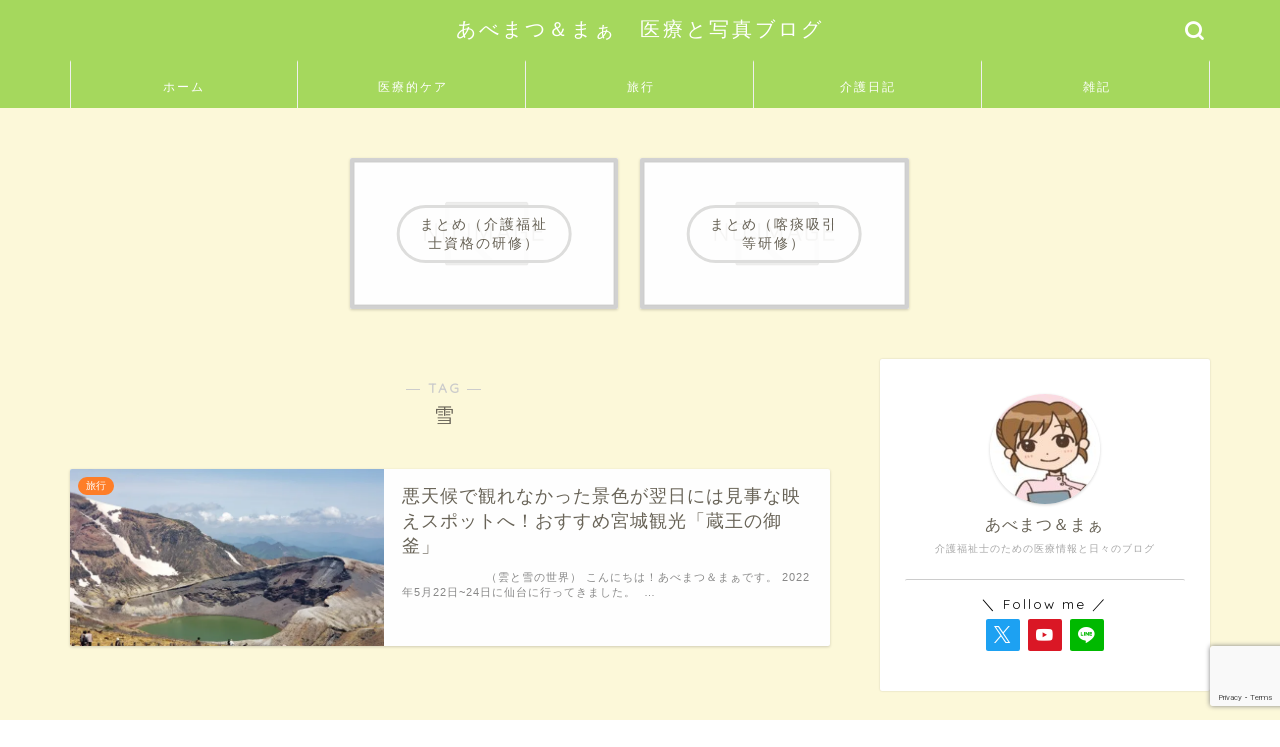

--- FILE ---
content_type: text/html; charset=utf-8
request_url: https://www.google.com/recaptcha/api2/anchor?ar=1&k=6LexAn4pAAAAABvTEoTfl1HxFjXX01QIqsqbYHMx&co=aHR0cHM6Ly9hYmVtYXRzdW1hLmNvbTo0NDM.&hl=en&v=PoyoqOPhxBO7pBk68S4YbpHZ&size=invisible&anchor-ms=20000&execute-ms=30000&cb=xa5y5hu6aeyt
body_size: 48804
content:
<!DOCTYPE HTML><html dir="ltr" lang="en"><head><meta http-equiv="Content-Type" content="text/html; charset=UTF-8">
<meta http-equiv="X-UA-Compatible" content="IE=edge">
<title>reCAPTCHA</title>
<style type="text/css">
/* cyrillic-ext */
@font-face {
  font-family: 'Roboto';
  font-style: normal;
  font-weight: 400;
  font-stretch: 100%;
  src: url(//fonts.gstatic.com/s/roboto/v48/KFO7CnqEu92Fr1ME7kSn66aGLdTylUAMa3GUBHMdazTgWw.woff2) format('woff2');
  unicode-range: U+0460-052F, U+1C80-1C8A, U+20B4, U+2DE0-2DFF, U+A640-A69F, U+FE2E-FE2F;
}
/* cyrillic */
@font-face {
  font-family: 'Roboto';
  font-style: normal;
  font-weight: 400;
  font-stretch: 100%;
  src: url(//fonts.gstatic.com/s/roboto/v48/KFO7CnqEu92Fr1ME7kSn66aGLdTylUAMa3iUBHMdazTgWw.woff2) format('woff2');
  unicode-range: U+0301, U+0400-045F, U+0490-0491, U+04B0-04B1, U+2116;
}
/* greek-ext */
@font-face {
  font-family: 'Roboto';
  font-style: normal;
  font-weight: 400;
  font-stretch: 100%;
  src: url(//fonts.gstatic.com/s/roboto/v48/KFO7CnqEu92Fr1ME7kSn66aGLdTylUAMa3CUBHMdazTgWw.woff2) format('woff2');
  unicode-range: U+1F00-1FFF;
}
/* greek */
@font-face {
  font-family: 'Roboto';
  font-style: normal;
  font-weight: 400;
  font-stretch: 100%;
  src: url(//fonts.gstatic.com/s/roboto/v48/KFO7CnqEu92Fr1ME7kSn66aGLdTylUAMa3-UBHMdazTgWw.woff2) format('woff2');
  unicode-range: U+0370-0377, U+037A-037F, U+0384-038A, U+038C, U+038E-03A1, U+03A3-03FF;
}
/* math */
@font-face {
  font-family: 'Roboto';
  font-style: normal;
  font-weight: 400;
  font-stretch: 100%;
  src: url(//fonts.gstatic.com/s/roboto/v48/KFO7CnqEu92Fr1ME7kSn66aGLdTylUAMawCUBHMdazTgWw.woff2) format('woff2');
  unicode-range: U+0302-0303, U+0305, U+0307-0308, U+0310, U+0312, U+0315, U+031A, U+0326-0327, U+032C, U+032F-0330, U+0332-0333, U+0338, U+033A, U+0346, U+034D, U+0391-03A1, U+03A3-03A9, U+03B1-03C9, U+03D1, U+03D5-03D6, U+03F0-03F1, U+03F4-03F5, U+2016-2017, U+2034-2038, U+203C, U+2040, U+2043, U+2047, U+2050, U+2057, U+205F, U+2070-2071, U+2074-208E, U+2090-209C, U+20D0-20DC, U+20E1, U+20E5-20EF, U+2100-2112, U+2114-2115, U+2117-2121, U+2123-214F, U+2190, U+2192, U+2194-21AE, U+21B0-21E5, U+21F1-21F2, U+21F4-2211, U+2213-2214, U+2216-22FF, U+2308-230B, U+2310, U+2319, U+231C-2321, U+2336-237A, U+237C, U+2395, U+239B-23B7, U+23D0, U+23DC-23E1, U+2474-2475, U+25AF, U+25B3, U+25B7, U+25BD, U+25C1, U+25CA, U+25CC, U+25FB, U+266D-266F, U+27C0-27FF, U+2900-2AFF, U+2B0E-2B11, U+2B30-2B4C, U+2BFE, U+3030, U+FF5B, U+FF5D, U+1D400-1D7FF, U+1EE00-1EEFF;
}
/* symbols */
@font-face {
  font-family: 'Roboto';
  font-style: normal;
  font-weight: 400;
  font-stretch: 100%;
  src: url(//fonts.gstatic.com/s/roboto/v48/KFO7CnqEu92Fr1ME7kSn66aGLdTylUAMaxKUBHMdazTgWw.woff2) format('woff2');
  unicode-range: U+0001-000C, U+000E-001F, U+007F-009F, U+20DD-20E0, U+20E2-20E4, U+2150-218F, U+2190, U+2192, U+2194-2199, U+21AF, U+21E6-21F0, U+21F3, U+2218-2219, U+2299, U+22C4-22C6, U+2300-243F, U+2440-244A, U+2460-24FF, U+25A0-27BF, U+2800-28FF, U+2921-2922, U+2981, U+29BF, U+29EB, U+2B00-2BFF, U+4DC0-4DFF, U+FFF9-FFFB, U+10140-1018E, U+10190-1019C, U+101A0, U+101D0-101FD, U+102E0-102FB, U+10E60-10E7E, U+1D2C0-1D2D3, U+1D2E0-1D37F, U+1F000-1F0FF, U+1F100-1F1AD, U+1F1E6-1F1FF, U+1F30D-1F30F, U+1F315, U+1F31C, U+1F31E, U+1F320-1F32C, U+1F336, U+1F378, U+1F37D, U+1F382, U+1F393-1F39F, U+1F3A7-1F3A8, U+1F3AC-1F3AF, U+1F3C2, U+1F3C4-1F3C6, U+1F3CA-1F3CE, U+1F3D4-1F3E0, U+1F3ED, U+1F3F1-1F3F3, U+1F3F5-1F3F7, U+1F408, U+1F415, U+1F41F, U+1F426, U+1F43F, U+1F441-1F442, U+1F444, U+1F446-1F449, U+1F44C-1F44E, U+1F453, U+1F46A, U+1F47D, U+1F4A3, U+1F4B0, U+1F4B3, U+1F4B9, U+1F4BB, U+1F4BF, U+1F4C8-1F4CB, U+1F4D6, U+1F4DA, U+1F4DF, U+1F4E3-1F4E6, U+1F4EA-1F4ED, U+1F4F7, U+1F4F9-1F4FB, U+1F4FD-1F4FE, U+1F503, U+1F507-1F50B, U+1F50D, U+1F512-1F513, U+1F53E-1F54A, U+1F54F-1F5FA, U+1F610, U+1F650-1F67F, U+1F687, U+1F68D, U+1F691, U+1F694, U+1F698, U+1F6AD, U+1F6B2, U+1F6B9-1F6BA, U+1F6BC, U+1F6C6-1F6CF, U+1F6D3-1F6D7, U+1F6E0-1F6EA, U+1F6F0-1F6F3, U+1F6F7-1F6FC, U+1F700-1F7FF, U+1F800-1F80B, U+1F810-1F847, U+1F850-1F859, U+1F860-1F887, U+1F890-1F8AD, U+1F8B0-1F8BB, U+1F8C0-1F8C1, U+1F900-1F90B, U+1F93B, U+1F946, U+1F984, U+1F996, U+1F9E9, U+1FA00-1FA6F, U+1FA70-1FA7C, U+1FA80-1FA89, U+1FA8F-1FAC6, U+1FACE-1FADC, U+1FADF-1FAE9, U+1FAF0-1FAF8, U+1FB00-1FBFF;
}
/* vietnamese */
@font-face {
  font-family: 'Roboto';
  font-style: normal;
  font-weight: 400;
  font-stretch: 100%;
  src: url(//fonts.gstatic.com/s/roboto/v48/KFO7CnqEu92Fr1ME7kSn66aGLdTylUAMa3OUBHMdazTgWw.woff2) format('woff2');
  unicode-range: U+0102-0103, U+0110-0111, U+0128-0129, U+0168-0169, U+01A0-01A1, U+01AF-01B0, U+0300-0301, U+0303-0304, U+0308-0309, U+0323, U+0329, U+1EA0-1EF9, U+20AB;
}
/* latin-ext */
@font-face {
  font-family: 'Roboto';
  font-style: normal;
  font-weight: 400;
  font-stretch: 100%;
  src: url(//fonts.gstatic.com/s/roboto/v48/KFO7CnqEu92Fr1ME7kSn66aGLdTylUAMa3KUBHMdazTgWw.woff2) format('woff2');
  unicode-range: U+0100-02BA, U+02BD-02C5, U+02C7-02CC, U+02CE-02D7, U+02DD-02FF, U+0304, U+0308, U+0329, U+1D00-1DBF, U+1E00-1E9F, U+1EF2-1EFF, U+2020, U+20A0-20AB, U+20AD-20C0, U+2113, U+2C60-2C7F, U+A720-A7FF;
}
/* latin */
@font-face {
  font-family: 'Roboto';
  font-style: normal;
  font-weight: 400;
  font-stretch: 100%;
  src: url(//fonts.gstatic.com/s/roboto/v48/KFO7CnqEu92Fr1ME7kSn66aGLdTylUAMa3yUBHMdazQ.woff2) format('woff2');
  unicode-range: U+0000-00FF, U+0131, U+0152-0153, U+02BB-02BC, U+02C6, U+02DA, U+02DC, U+0304, U+0308, U+0329, U+2000-206F, U+20AC, U+2122, U+2191, U+2193, U+2212, U+2215, U+FEFF, U+FFFD;
}
/* cyrillic-ext */
@font-face {
  font-family: 'Roboto';
  font-style: normal;
  font-weight: 500;
  font-stretch: 100%;
  src: url(//fonts.gstatic.com/s/roboto/v48/KFO7CnqEu92Fr1ME7kSn66aGLdTylUAMa3GUBHMdazTgWw.woff2) format('woff2');
  unicode-range: U+0460-052F, U+1C80-1C8A, U+20B4, U+2DE0-2DFF, U+A640-A69F, U+FE2E-FE2F;
}
/* cyrillic */
@font-face {
  font-family: 'Roboto';
  font-style: normal;
  font-weight: 500;
  font-stretch: 100%;
  src: url(//fonts.gstatic.com/s/roboto/v48/KFO7CnqEu92Fr1ME7kSn66aGLdTylUAMa3iUBHMdazTgWw.woff2) format('woff2');
  unicode-range: U+0301, U+0400-045F, U+0490-0491, U+04B0-04B1, U+2116;
}
/* greek-ext */
@font-face {
  font-family: 'Roboto';
  font-style: normal;
  font-weight: 500;
  font-stretch: 100%;
  src: url(//fonts.gstatic.com/s/roboto/v48/KFO7CnqEu92Fr1ME7kSn66aGLdTylUAMa3CUBHMdazTgWw.woff2) format('woff2');
  unicode-range: U+1F00-1FFF;
}
/* greek */
@font-face {
  font-family: 'Roboto';
  font-style: normal;
  font-weight: 500;
  font-stretch: 100%;
  src: url(//fonts.gstatic.com/s/roboto/v48/KFO7CnqEu92Fr1ME7kSn66aGLdTylUAMa3-UBHMdazTgWw.woff2) format('woff2');
  unicode-range: U+0370-0377, U+037A-037F, U+0384-038A, U+038C, U+038E-03A1, U+03A3-03FF;
}
/* math */
@font-face {
  font-family: 'Roboto';
  font-style: normal;
  font-weight: 500;
  font-stretch: 100%;
  src: url(//fonts.gstatic.com/s/roboto/v48/KFO7CnqEu92Fr1ME7kSn66aGLdTylUAMawCUBHMdazTgWw.woff2) format('woff2');
  unicode-range: U+0302-0303, U+0305, U+0307-0308, U+0310, U+0312, U+0315, U+031A, U+0326-0327, U+032C, U+032F-0330, U+0332-0333, U+0338, U+033A, U+0346, U+034D, U+0391-03A1, U+03A3-03A9, U+03B1-03C9, U+03D1, U+03D5-03D6, U+03F0-03F1, U+03F4-03F5, U+2016-2017, U+2034-2038, U+203C, U+2040, U+2043, U+2047, U+2050, U+2057, U+205F, U+2070-2071, U+2074-208E, U+2090-209C, U+20D0-20DC, U+20E1, U+20E5-20EF, U+2100-2112, U+2114-2115, U+2117-2121, U+2123-214F, U+2190, U+2192, U+2194-21AE, U+21B0-21E5, U+21F1-21F2, U+21F4-2211, U+2213-2214, U+2216-22FF, U+2308-230B, U+2310, U+2319, U+231C-2321, U+2336-237A, U+237C, U+2395, U+239B-23B7, U+23D0, U+23DC-23E1, U+2474-2475, U+25AF, U+25B3, U+25B7, U+25BD, U+25C1, U+25CA, U+25CC, U+25FB, U+266D-266F, U+27C0-27FF, U+2900-2AFF, U+2B0E-2B11, U+2B30-2B4C, U+2BFE, U+3030, U+FF5B, U+FF5D, U+1D400-1D7FF, U+1EE00-1EEFF;
}
/* symbols */
@font-face {
  font-family: 'Roboto';
  font-style: normal;
  font-weight: 500;
  font-stretch: 100%;
  src: url(//fonts.gstatic.com/s/roboto/v48/KFO7CnqEu92Fr1ME7kSn66aGLdTylUAMaxKUBHMdazTgWw.woff2) format('woff2');
  unicode-range: U+0001-000C, U+000E-001F, U+007F-009F, U+20DD-20E0, U+20E2-20E4, U+2150-218F, U+2190, U+2192, U+2194-2199, U+21AF, U+21E6-21F0, U+21F3, U+2218-2219, U+2299, U+22C4-22C6, U+2300-243F, U+2440-244A, U+2460-24FF, U+25A0-27BF, U+2800-28FF, U+2921-2922, U+2981, U+29BF, U+29EB, U+2B00-2BFF, U+4DC0-4DFF, U+FFF9-FFFB, U+10140-1018E, U+10190-1019C, U+101A0, U+101D0-101FD, U+102E0-102FB, U+10E60-10E7E, U+1D2C0-1D2D3, U+1D2E0-1D37F, U+1F000-1F0FF, U+1F100-1F1AD, U+1F1E6-1F1FF, U+1F30D-1F30F, U+1F315, U+1F31C, U+1F31E, U+1F320-1F32C, U+1F336, U+1F378, U+1F37D, U+1F382, U+1F393-1F39F, U+1F3A7-1F3A8, U+1F3AC-1F3AF, U+1F3C2, U+1F3C4-1F3C6, U+1F3CA-1F3CE, U+1F3D4-1F3E0, U+1F3ED, U+1F3F1-1F3F3, U+1F3F5-1F3F7, U+1F408, U+1F415, U+1F41F, U+1F426, U+1F43F, U+1F441-1F442, U+1F444, U+1F446-1F449, U+1F44C-1F44E, U+1F453, U+1F46A, U+1F47D, U+1F4A3, U+1F4B0, U+1F4B3, U+1F4B9, U+1F4BB, U+1F4BF, U+1F4C8-1F4CB, U+1F4D6, U+1F4DA, U+1F4DF, U+1F4E3-1F4E6, U+1F4EA-1F4ED, U+1F4F7, U+1F4F9-1F4FB, U+1F4FD-1F4FE, U+1F503, U+1F507-1F50B, U+1F50D, U+1F512-1F513, U+1F53E-1F54A, U+1F54F-1F5FA, U+1F610, U+1F650-1F67F, U+1F687, U+1F68D, U+1F691, U+1F694, U+1F698, U+1F6AD, U+1F6B2, U+1F6B9-1F6BA, U+1F6BC, U+1F6C6-1F6CF, U+1F6D3-1F6D7, U+1F6E0-1F6EA, U+1F6F0-1F6F3, U+1F6F7-1F6FC, U+1F700-1F7FF, U+1F800-1F80B, U+1F810-1F847, U+1F850-1F859, U+1F860-1F887, U+1F890-1F8AD, U+1F8B0-1F8BB, U+1F8C0-1F8C1, U+1F900-1F90B, U+1F93B, U+1F946, U+1F984, U+1F996, U+1F9E9, U+1FA00-1FA6F, U+1FA70-1FA7C, U+1FA80-1FA89, U+1FA8F-1FAC6, U+1FACE-1FADC, U+1FADF-1FAE9, U+1FAF0-1FAF8, U+1FB00-1FBFF;
}
/* vietnamese */
@font-face {
  font-family: 'Roboto';
  font-style: normal;
  font-weight: 500;
  font-stretch: 100%;
  src: url(//fonts.gstatic.com/s/roboto/v48/KFO7CnqEu92Fr1ME7kSn66aGLdTylUAMa3OUBHMdazTgWw.woff2) format('woff2');
  unicode-range: U+0102-0103, U+0110-0111, U+0128-0129, U+0168-0169, U+01A0-01A1, U+01AF-01B0, U+0300-0301, U+0303-0304, U+0308-0309, U+0323, U+0329, U+1EA0-1EF9, U+20AB;
}
/* latin-ext */
@font-face {
  font-family: 'Roboto';
  font-style: normal;
  font-weight: 500;
  font-stretch: 100%;
  src: url(//fonts.gstatic.com/s/roboto/v48/KFO7CnqEu92Fr1ME7kSn66aGLdTylUAMa3KUBHMdazTgWw.woff2) format('woff2');
  unicode-range: U+0100-02BA, U+02BD-02C5, U+02C7-02CC, U+02CE-02D7, U+02DD-02FF, U+0304, U+0308, U+0329, U+1D00-1DBF, U+1E00-1E9F, U+1EF2-1EFF, U+2020, U+20A0-20AB, U+20AD-20C0, U+2113, U+2C60-2C7F, U+A720-A7FF;
}
/* latin */
@font-face {
  font-family: 'Roboto';
  font-style: normal;
  font-weight: 500;
  font-stretch: 100%;
  src: url(//fonts.gstatic.com/s/roboto/v48/KFO7CnqEu92Fr1ME7kSn66aGLdTylUAMa3yUBHMdazQ.woff2) format('woff2');
  unicode-range: U+0000-00FF, U+0131, U+0152-0153, U+02BB-02BC, U+02C6, U+02DA, U+02DC, U+0304, U+0308, U+0329, U+2000-206F, U+20AC, U+2122, U+2191, U+2193, U+2212, U+2215, U+FEFF, U+FFFD;
}
/* cyrillic-ext */
@font-face {
  font-family: 'Roboto';
  font-style: normal;
  font-weight: 900;
  font-stretch: 100%;
  src: url(//fonts.gstatic.com/s/roboto/v48/KFO7CnqEu92Fr1ME7kSn66aGLdTylUAMa3GUBHMdazTgWw.woff2) format('woff2');
  unicode-range: U+0460-052F, U+1C80-1C8A, U+20B4, U+2DE0-2DFF, U+A640-A69F, U+FE2E-FE2F;
}
/* cyrillic */
@font-face {
  font-family: 'Roboto';
  font-style: normal;
  font-weight: 900;
  font-stretch: 100%;
  src: url(//fonts.gstatic.com/s/roboto/v48/KFO7CnqEu92Fr1ME7kSn66aGLdTylUAMa3iUBHMdazTgWw.woff2) format('woff2');
  unicode-range: U+0301, U+0400-045F, U+0490-0491, U+04B0-04B1, U+2116;
}
/* greek-ext */
@font-face {
  font-family: 'Roboto';
  font-style: normal;
  font-weight: 900;
  font-stretch: 100%;
  src: url(//fonts.gstatic.com/s/roboto/v48/KFO7CnqEu92Fr1ME7kSn66aGLdTylUAMa3CUBHMdazTgWw.woff2) format('woff2');
  unicode-range: U+1F00-1FFF;
}
/* greek */
@font-face {
  font-family: 'Roboto';
  font-style: normal;
  font-weight: 900;
  font-stretch: 100%;
  src: url(//fonts.gstatic.com/s/roboto/v48/KFO7CnqEu92Fr1ME7kSn66aGLdTylUAMa3-UBHMdazTgWw.woff2) format('woff2');
  unicode-range: U+0370-0377, U+037A-037F, U+0384-038A, U+038C, U+038E-03A1, U+03A3-03FF;
}
/* math */
@font-face {
  font-family: 'Roboto';
  font-style: normal;
  font-weight: 900;
  font-stretch: 100%;
  src: url(//fonts.gstatic.com/s/roboto/v48/KFO7CnqEu92Fr1ME7kSn66aGLdTylUAMawCUBHMdazTgWw.woff2) format('woff2');
  unicode-range: U+0302-0303, U+0305, U+0307-0308, U+0310, U+0312, U+0315, U+031A, U+0326-0327, U+032C, U+032F-0330, U+0332-0333, U+0338, U+033A, U+0346, U+034D, U+0391-03A1, U+03A3-03A9, U+03B1-03C9, U+03D1, U+03D5-03D6, U+03F0-03F1, U+03F4-03F5, U+2016-2017, U+2034-2038, U+203C, U+2040, U+2043, U+2047, U+2050, U+2057, U+205F, U+2070-2071, U+2074-208E, U+2090-209C, U+20D0-20DC, U+20E1, U+20E5-20EF, U+2100-2112, U+2114-2115, U+2117-2121, U+2123-214F, U+2190, U+2192, U+2194-21AE, U+21B0-21E5, U+21F1-21F2, U+21F4-2211, U+2213-2214, U+2216-22FF, U+2308-230B, U+2310, U+2319, U+231C-2321, U+2336-237A, U+237C, U+2395, U+239B-23B7, U+23D0, U+23DC-23E1, U+2474-2475, U+25AF, U+25B3, U+25B7, U+25BD, U+25C1, U+25CA, U+25CC, U+25FB, U+266D-266F, U+27C0-27FF, U+2900-2AFF, U+2B0E-2B11, U+2B30-2B4C, U+2BFE, U+3030, U+FF5B, U+FF5D, U+1D400-1D7FF, U+1EE00-1EEFF;
}
/* symbols */
@font-face {
  font-family: 'Roboto';
  font-style: normal;
  font-weight: 900;
  font-stretch: 100%;
  src: url(//fonts.gstatic.com/s/roboto/v48/KFO7CnqEu92Fr1ME7kSn66aGLdTylUAMaxKUBHMdazTgWw.woff2) format('woff2');
  unicode-range: U+0001-000C, U+000E-001F, U+007F-009F, U+20DD-20E0, U+20E2-20E4, U+2150-218F, U+2190, U+2192, U+2194-2199, U+21AF, U+21E6-21F0, U+21F3, U+2218-2219, U+2299, U+22C4-22C6, U+2300-243F, U+2440-244A, U+2460-24FF, U+25A0-27BF, U+2800-28FF, U+2921-2922, U+2981, U+29BF, U+29EB, U+2B00-2BFF, U+4DC0-4DFF, U+FFF9-FFFB, U+10140-1018E, U+10190-1019C, U+101A0, U+101D0-101FD, U+102E0-102FB, U+10E60-10E7E, U+1D2C0-1D2D3, U+1D2E0-1D37F, U+1F000-1F0FF, U+1F100-1F1AD, U+1F1E6-1F1FF, U+1F30D-1F30F, U+1F315, U+1F31C, U+1F31E, U+1F320-1F32C, U+1F336, U+1F378, U+1F37D, U+1F382, U+1F393-1F39F, U+1F3A7-1F3A8, U+1F3AC-1F3AF, U+1F3C2, U+1F3C4-1F3C6, U+1F3CA-1F3CE, U+1F3D4-1F3E0, U+1F3ED, U+1F3F1-1F3F3, U+1F3F5-1F3F7, U+1F408, U+1F415, U+1F41F, U+1F426, U+1F43F, U+1F441-1F442, U+1F444, U+1F446-1F449, U+1F44C-1F44E, U+1F453, U+1F46A, U+1F47D, U+1F4A3, U+1F4B0, U+1F4B3, U+1F4B9, U+1F4BB, U+1F4BF, U+1F4C8-1F4CB, U+1F4D6, U+1F4DA, U+1F4DF, U+1F4E3-1F4E6, U+1F4EA-1F4ED, U+1F4F7, U+1F4F9-1F4FB, U+1F4FD-1F4FE, U+1F503, U+1F507-1F50B, U+1F50D, U+1F512-1F513, U+1F53E-1F54A, U+1F54F-1F5FA, U+1F610, U+1F650-1F67F, U+1F687, U+1F68D, U+1F691, U+1F694, U+1F698, U+1F6AD, U+1F6B2, U+1F6B9-1F6BA, U+1F6BC, U+1F6C6-1F6CF, U+1F6D3-1F6D7, U+1F6E0-1F6EA, U+1F6F0-1F6F3, U+1F6F7-1F6FC, U+1F700-1F7FF, U+1F800-1F80B, U+1F810-1F847, U+1F850-1F859, U+1F860-1F887, U+1F890-1F8AD, U+1F8B0-1F8BB, U+1F8C0-1F8C1, U+1F900-1F90B, U+1F93B, U+1F946, U+1F984, U+1F996, U+1F9E9, U+1FA00-1FA6F, U+1FA70-1FA7C, U+1FA80-1FA89, U+1FA8F-1FAC6, U+1FACE-1FADC, U+1FADF-1FAE9, U+1FAF0-1FAF8, U+1FB00-1FBFF;
}
/* vietnamese */
@font-face {
  font-family: 'Roboto';
  font-style: normal;
  font-weight: 900;
  font-stretch: 100%;
  src: url(//fonts.gstatic.com/s/roboto/v48/KFO7CnqEu92Fr1ME7kSn66aGLdTylUAMa3OUBHMdazTgWw.woff2) format('woff2');
  unicode-range: U+0102-0103, U+0110-0111, U+0128-0129, U+0168-0169, U+01A0-01A1, U+01AF-01B0, U+0300-0301, U+0303-0304, U+0308-0309, U+0323, U+0329, U+1EA0-1EF9, U+20AB;
}
/* latin-ext */
@font-face {
  font-family: 'Roboto';
  font-style: normal;
  font-weight: 900;
  font-stretch: 100%;
  src: url(//fonts.gstatic.com/s/roboto/v48/KFO7CnqEu92Fr1ME7kSn66aGLdTylUAMa3KUBHMdazTgWw.woff2) format('woff2');
  unicode-range: U+0100-02BA, U+02BD-02C5, U+02C7-02CC, U+02CE-02D7, U+02DD-02FF, U+0304, U+0308, U+0329, U+1D00-1DBF, U+1E00-1E9F, U+1EF2-1EFF, U+2020, U+20A0-20AB, U+20AD-20C0, U+2113, U+2C60-2C7F, U+A720-A7FF;
}
/* latin */
@font-face {
  font-family: 'Roboto';
  font-style: normal;
  font-weight: 900;
  font-stretch: 100%;
  src: url(//fonts.gstatic.com/s/roboto/v48/KFO7CnqEu92Fr1ME7kSn66aGLdTylUAMa3yUBHMdazQ.woff2) format('woff2');
  unicode-range: U+0000-00FF, U+0131, U+0152-0153, U+02BB-02BC, U+02C6, U+02DA, U+02DC, U+0304, U+0308, U+0329, U+2000-206F, U+20AC, U+2122, U+2191, U+2193, U+2212, U+2215, U+FEFF, U+FFFD;
}

</style>
<link rel="stylesheet" type="text/css" href="https://www.gstatic.com/recaptcha/releases/PoyoqOPhxBO7pBk68S4YbpHZ/styles__ltr.css">
<script nonce="zDthycK5kzKZwpyIha4kQw" type="text/javascript">window['__recaptcha_api'] = 'https://www.google.com/recaptcha/api2/';</script>
<script type="text/javascript" src="https://www.gstatic.com/recaptcha/releases/PoyoqOPhxBO7pBk68S4YbpHZ/recaptcha__en.js" nonce="zDthycK5kzKZwpyIha4kQw">
      
    </script></head>
<body><div id="rc-anchor-alert" class="rc-anchor-alert"></div>
<input type="hidden" id="recaptcha-token" value="[base64]">
<script type="text/javascript" nonce="zDthycK5kzKZwpyIha4kQw">
      recaptcha.anchor.Main.init("[\x22ainput\x22,[\x22bgdata\x22,\x22\x22,\[base64]/[base64]/[base64]/KE4oMTI0LHYsdi5HKSxMWihsLHYpKTpOKDEyNCx2LGwpLFYpLHYpLFQpKSxGKDE3MSx2KX0scjc9ZnVuY3Rpb24obCl7cmV0dXJuIGx9LEM9ZnVuY3Rpb24obCxWLHYpe04odixsLFYpLFZbYWtdPTI3OTZ9LG49ZnVuY3Rpb24obCxWKXtWLlg9KChWLlg/[base64]/[base64]/[base64]/[base64]/[base64]/[base64]/[base64]/[base64]/[base64]/[base64]/[base64]\\u003d\x22,\[base64]\\u003d\x22,\x22w6HCkmvDgMOpe8K5wqVxwo/Dn8KfwrMNwp/Cn8KZw4JAw5hnwojDiMOQw6TCtyLDlzPCr8OmfQbCuMKdBMOMwq/ColjDh8Ksw5JdVMKYw7EZN8O9a8KrwrcWM8KAw4rDhcOuVA7Ctm/[base64]/Du1jDmko4DBPDjMOIwp9Lw4BcwpLCuGnCucOsYcOSwq4YJsOnDMKNw4TDpWECAMODQ0nCjhHDpTkOXMOiw5bDiH8iUcKOwr9AF8OmXBjCncKqIsKnbMOeCyjCq8OpC8OsPEcQaFvDnMKML8KQwpNpA1F4w5UNa8KNw7/DpcONJsKdwqZRU0/DokXCo0tdEMKeMcOdw7bDvjvDpsKCEcOACHPCrcODCUgueDDCphXCisOgw47DqTbDl31xw4x6dwg9AlN4acK7wqDDgA/Cgh3DpMOGw6c8wrpvwp4jdcK7YcOLw59/DQA5fF7Dn24FbsOuwrZDwr/Cl8ONSsKdwrXCmcORwoPCqMO1PsKJwpdQTMOJwonCnsOwwrDDiMO3w6s2KcKQbsOEw4fDm8KPw5ljwrjDgMO7ZxQ8EyNiw7Z/[base64]/Q8O2wqtlQsKxw7nDjnZWwokgwpZjwo4GwoHCtE/Cv8KqHgvChVHDq8ORJkTCvMK+XB3CusOiQ2oWw5/CllDDocOedsK2Xx/CmsKzw7/DvsKjwqjDpFQ+c2ZSfsKGCFlzwoF9csOhwp1/J1R1w5vCqTkPOTBHw4jDnsO/[base64]/DklPCpcK3NyseClPDscKHLMOCWThROUAnD1XDpcO7IFE3EVorwq7DjRnDosK2w4pYw7rCkW4Cwp8owpFKW3jDh8OwDsOpwpLCoMKuXMOMcsOSFztoDx1/LDJ6w6HCkFDCunAWEhHDkcKyOWTDncKhfkzDkiQHF8K9fj3DscK/wrrDnWk5QsK5ZsOAwqgTwobCgMO7ezMtwpbCt8OHwoMWRzbCuMK/w5Zow6XCoMKMO8OJDGBgwpDCjcOkw5lIwobCs37DsykjKsKFwqs5MkwEDcKmB8KNwrHDv8Kvw5vDiMKLw6VRwp3ChcOWOsOfPcOdYyDCgMOHwptuwoMRwo4fSynCrDfCijhWe8OiU0/[base64]/DlRJ1w4bDqsKSAMKOwoLDpBzDv8OXwp7CtcKiwrnDjcObw6jDjlbDnMKvw6ZuYA8VwrnCu8OCw5rDqggeEXfCpigZQMOiKMOKw5TCi8Krwq1Ow7hVL8OLKB3CsivCt1bDmsKnZ8OYw7c9bcK6fMOKw6PCqsK/EsKRYMKSw6XDvFwQLMOuT2zCtkTDk3XDokc2w70zARDDkcOewpfCp8KZfsKTC8K6RcOWU8O/[base64]/Cj8KHwqPCoC1mAsOfaQfDi8KowpVKFUPDr2DDlUTDlsKawqzDqsObw41PH2HCiRzCh292CsKKwoHDpgfCt07CiU9THMOwwoQmATYoGsKSwqE+w43CgsOkw4F4wpDDnAcTwoTCmj7ClsKDwo96Wm/CrQnDn1DCgjjDjsOQwqV7woXCpUd9I8KaYynDnz1LMTzDqzPDh8Oiw4/CqMOvwrXDhjHCsnY+ZsO8wq3Cp8O4RsKaw5VRwqDDjsKzwpJ9wps+w6tUB8Ofwr9nZcOxwpc+w6N3e8Kjw7JBw5LDtn57wrvDlcKCX0zDphROOzjCnsOGXsO/[base64]/bMOiwoR7VQJ3LwEDD8KJwqcaw5rDv3oPwrfDpmRGfcO4AcKNasOFUMK+w69eNcOaw5s5wq/[base64]/[base64]/CmXDDhcOyelHCl8K5UjvDisKYQjQ7w4ddwr05w4XCiU3DlsKjw5c6acKUS8O1PsKBSsOTacOyXcKTBMKcwqpDwowZwrwwwqtFCcKNRB/DrcK5aypldR4qG8OGScKwE8KBw4pNEUrChS/ClnPDpsK/w4N6EU/DucO0wpPClMOxwr/Cv8O5w5JmccK9PSkCwozCicOCGw3Cln1WcsKOBVLDuMK3wqo1D8KDwolhw57DhsOZOw8/w6DCmsKpN1hzwonDul/DphPDqcOjUsK0Ni0dwoLDljzCsmXDjS5LwrBYacKcw6/DuE9Bwrc4wrUoWsOWwqcXB2DDjgPDlcO8wrJYL8KPw6tPw6x6wolZw7VewqMsw6nCq8K7M17Ci0Rxw48mwp/CsQLDtnRiwqAZwrxQwqw2wqLDh3o4a8KqBsO5w7PCucK3w4lrwqPCpsK3wqvDjiMLw6Usw6PDthbCi3HDqnrCqH/DicOGw7nDhsOfZ0dFwr0LwrLDgGrCrsO5wr/CljlkJ1PDjMK8QDchAsKaQyoVwoHDqR3CgcKaCF/CusOmA8O7w7nCuMODw6nDv8KQwrTClEpswrkDHMKuw4A5wq5gwp/[base64]/[base64]/Cq8OFw5liW8KYBsKqw5RCwoUtwoHDg8KZwo8heUzCo8KIwpcMwpcYNcK8X8Kvw5fCvxcPMsKdJcK0w4HCm8OXQiA3w5TDugLDozLCtgxgAWAjDzvDvMOaBE4jwrrCrAfCq0DCtsO8wqbDp8KyaRPCmVbCgRM1XFXCpFzCmjrCvcOrFjLDjcKrw6XDs317w5N/w7fCjBXDh8KLEsO1w5DDpsOPwovCjyF8w4/DjQVWw7rCpsONwoTCgkVjwrzCrizCksK7NcKEwoTCvkk+wqBQUF/[base64]/DlT/DqMO+w6kswoVcSsO9M8Kgwq02w6oFwqDDmQnDpsK1GTpYwrHDtAjDl2DCmQLCgWjDmUzCtsOrwqRxTsOha1hwI8K/ccKdLTRDFDXCjTHDiMOjw5rCqHFXwrMtFXU/[base64]/CrCTChA5QG8OCC8K1wpnDpxDDvMKZw4PCjsOVwpwuLDzCgsOKNis8dcKPwq4Mw54SwoHCu1pkw6M4w5fChyIwdlE7G1jCqsK9Z8KTVikhw5NuZ8OkwqIEdMOzwppowrLCkFwOWsOZEi1KZcOaKlrDlkDChcOJNT/DggAMwol8aCEnw5fDgiXConJ3TFYGw5nCjDNaw6ghw5Jzw6lOG8KUw5vDknvDtMOpw7/DocKzw59Rf8Oawrcww6V+wqxeZsOeCcKvw6TDmcOuw53DvU7CmMOpw5PDn8K0wr1kVGhKwrvCoGrDjsORbCYlO8OVYlRCw6DDt8Krw57DrB8HwpUkwowzwoHCvcKCW1YBw6TDmMO5UsOcw5QePS/CocOnLS8fw4xzQMKxwqTDnjrCjUDDhcOFHn3DmMOxw7bDosONa2/[base64]/DrcOPw692w5IBw7UedRrDtcOMwp9lAUJAwoLCr2vCvMOfGMK2ZMKgwr7DkzJ+OlBCeG/DlWjDsivCtXnDnlBuQ1c9N8ObK2DDmXvCgTHCo8Kew5nDksKkCMKEwrAOJ8KYNcOYwrPDmmfCjjJKPMKAwqMnAnlsSWAODcO4f27DtcOtwoQ8w4Z9wqtPdj/CmnjClMOFw7/Dql5Lw4XDiXlVw67DuSLDpTYcGj/Di8Kuw6zCtMK6wq5dw67DlB3CkcOvw7HCqj7CuxXCtMK1ZhJpEMO3wptRw7rDqEJNw7BtwrZuOMOfw6osbA3ChMKTwp14wqIefMOSGcKswq9pw6EDw612w43ClwbDn8OkY1fDjhl4w7TDnsOFw5kyLgXDjcKJw4dywoF1HRLCsVdZw7HCvVkGwpwSw4fCjx/DvcKZWhE/w6klwqUzXMO3w5Jbw47DhcKvDRcRcVwZYykaUm/Dj8O9HFRgw6fDlMO1w6PDrcOwwodOwr/CmcOFw4jCg8OACEAqw4lXI8KWw5nDqAPCv8Ohw5Iww5tvIcOmUsKoRFTCvsKrwpnCpxYXQRdhw6FpT8Oqw7rCnMOwJ2Eiw4YWEsOxU0XDh8K4wqp3AsOLLkDCiMK8IsKbDHV/V8KCGydEMlJsw5fCt8O4C8KNwqB3ZB7CvWjClMKkQAMewo0zXMOwLF/Dg8K0TgZvw5nDmMKTClZrKcKfw4NSESdkB8KiRnPCqVnDsCVkfALCvH0Hw7tzwqMiHBIVBwvDv8O8wrdnQsO6YiJwNcK/UzpPwq4hwojDkmBldDXDqw/DrsOeOsKSwpzDs1hudMKfwopoKMOeBQzDsSsJNjFVFGXCq8Obw53DusKFwpTCu8O0WsKeAUEYw7jCvzFKwpFsWsK+ekPCpsK2wozCncOHw4/DtcOIH8KIXMOEw7zCunTCucKQw7gPV2Rkw53DosOkQcKKMMKyH8OswoVgHR1HeVwfVVjDg1LDgH/[base64]/DvUt5wr1QDG1BwprCmmrCj8KWRsOew4fDsyR3WxjDmHxpfVHDhHNew6AuR8KewrB1RsKFwo8bwp0VN8KcG8KLw5XDtsOUwpQnZF/[base64]/[base64]/[base64]/w77DpEHCuyBDw7w1w54swqBMw57DvMKjw5TDt8OLwpBzYiRzdiXCn8O/wrIyVcKSfT8Hw6UYw6LDssKrwq0xw5RbwrHCscO/w4TCosOgw4o6LGDDqFXDqA42w4sNwrhjw4jDnlUVwrAna8K6VsKPwpzCoCJrcsKcMMOTwrRow6lvw5o1wrvDgFUfw7RNLztEdMOcZMOBwovCsFU4Y8OqEkFtImJzERQYw6PCuMKfw4tSwq1hDig3acO0w7BNw5sAwp3CpSVow7PCtUEDwr/DnhAWBykUSRswTDJQw5kZVsK0TcKBBAnDvnnCs8KKw786Zx/DunROwp/CpcOUwpjDm8OIw7HDucOPwrEiw4PCo2bChcKkEcKYwo5tw5IDwrtQG8Opak7DvDdRw47CqsOqaQbCvxRswrIOFsOVw4DDrG3DtsKpQATDrsK6fnLDrsOPIxfCrTPDpUYIN8KWw64Gw4XDlzPCrcK1w7/[base64]/ECsrcA0Pw45Kwp5WcsOJw4UiNCZbOsKPWcOow47CuSDCkMOMw6bCrQHDlGzDlMKKA8O+w598WcKOb8KvaRLDg8Ojwp/DpzxqwpzDgMKhdXjDpsO8wqbCvAvDkcKESnMWwpZ8e8OPwocXwojDujzDvG4YPcOZw586MsKdZm7CjBZOw43Co8OjfsKLwqHCvQnDtsOTJSTCvDjDkcO5N8OifsOjwqPDg8K0PsKuwovCoMKqw5/CpjHDtsO2I0tMCGLDo1NfwoJDwro+w6vCkWBoA8KOUcOWD8OYwqUkT8OrwpHCusKLch/Dv8Kfw6QdJcK2U2RgwohJL8OcVhY/SVElwrp8HzlbTcOaSMO3FsOJwoPDoMKqw6tlw4E/RMOhwrZBdXEYwr/DtG8AF8OZVUcAwprDmMKQwqZHw77CjsKwXsOkw6zCojDDl8O/bsOjwrPDlUzCmSTCrcOmwrU2wqDDhCDCqcO/[base64]/CkcKdbTsQaBR9KkFUwqVmwrzDtMKkf8OGbSXDgMKLQ2AnHMO5IsOTw7nCgsKAdThew6/CqUvDq1bCpsOswqjCpwJIw7swdh/[base64]/dMKJR8KhZ1zDksOsw71aBQhIw5jCjsKIQMKyMzHCvcOrcU5dwpMbC8KALMKJwq91w5Y9B8Omw6BywpUwwqTDnMOyFjYAG8OOYirCuUnChMOtwoxTwr0PwqNvw5DDrcO0w5DClH/DpRTDscO+MsOJGRcmZGbDhU7DvMKbCSdPYy1PF2fCqBApe1YvwofCjcKYAMKXBQU3w5vDhWLDqg3Cp8OkwrXCmhwyY8OXwpYPS8KPeFDCow/CtsOcwr59wpnCtWzCuMK0GW8FwqTCm8O9R8O1IsKkwrrDv1TCq0QuU17CjcOswr3DscKGI23Ck8OLwpjCqWJwS27ClsOHMMKlL0/Dh8OIDsOhK1vDhsOlJsKDWSHDrsKNE8KAw50Aw7NowrjCisOKO8Kiw4g6w7ZabFPCmsO1aMKPwoDCi8OYwo9NwpXCi8O9VR4NwpHDqcKqwphfw7XDp8Kjw4kxwqvCrVzDlnlwOjtMw4g+wp/[base64]/CvWTDjyIzw5RgCMO8wrVZw7TCtXdJw5HCvMKGwo54BMKWwovCvw7DvcOnw5JfBDYpw6DCl8Oowp/CvD4PdWwTK0fCrMK0wqPCgMOBwptyw5Igw5nChsOlw59OdW/DqGPDpkJ6fXDDucKJEsKdMUxbw7PDpmMnWATDosKjwrk2ZcOxYQ5ZYGRKw6s/w5PDvsOGw4HDkjIxw5PCksKVw4zClBgJSHJ3wpvDujJAwqArTMKiUcK8AhFZwqjCncOickIwfALCjcKDQSTCmsKZVXdEJgU8woYEMkvDiMKDWcKgwplmwrjDscKXSkzChkUlcXZOf8KAw6bCgQXCg8Oxw4Vkd0dRwqlRLMKpcMOZwolpblA2XcOcwqE5HighAT/CoC3Dn8OsZsO+w5QKwqN+EMObwpouIcOaw5sHGiDCisK0A8KKw6vDtsOuwpTCkivDmMOBw75TIcOlC8KNah/DnATCnsOaalbDlcKUZMKMPRbCkcONBDpsw4jDvsKTDMOkEHrCqBnDusK8wrnDomc2IGk9wqwSwoIrw5LCu33DuMKRwrTDvwAnKSY8wrQsMxAbXjDCkcOVLsKHHEV0BR3DtMKZfHPDvMKUe27DocOHO8OVwpIgwrImARvCrsKiwrLCucOCw4XCvsO/wqjCtMOBwo/CvMOubcOSYSTDj2nCmMOofsOhwq4lezVDMRLDuRMSKnvDiREbw6geSVZJIMKhwr7DpMOywpLCtm/DtFrCqWByYMOAe8O0wqVpPH3CpkJGw65YwqnCgB0zwo7CpC/Dm3wuSxzDsCDDjR5Aw54JTcK3NcKQAXzDoMOvwr3CncKBwrvDqcO+A8KTRsKIwppuwr/[base64]/Duh8QwrXDvUvCrhTCosK0w5shWMK2wp9uchJGw6bDsXZncXAfRcOVXMOcelbCqXXCoW4qKQIWw5jCg2QbA8KpFcODRjnDo3dbGcK5w6N7TsOPw6p0fMOsw7fClU5QAVlpQS5cX8Kqw5LDjMKAHMKKw6tAw6PCshrCgHVbw53CpCPCssKHwoYawo/Dm03Cq3xmwqYnw7LDkysqwr8Aw7zCiHXCuCdKDVZWTwVawo7Cj8OePcKrfzgca8O/wqLCucOIw63CksOCwow2fgfDpBc8w7MEb8O6wpnDnGzDg8Kmw5kIw6nCocKMeFvClcKnw7PCo0k5Dy/[base64]/woBdLWN/w7FCw60Rw5vCgF11dGPClxjChwh4eycTG8KpTW8Ow5hsfSEgcyHDjgY9woTDjsKCw5gcGQzDsWwnwq04w6PCsDlITMKedgd4wrZ7EMO2w5MXwpHDlHU4w67DrcObMjjDnz7DskRCw5I7KMKuwpwdwr3Ck8OYw6LCgGtsT8Kff8OwGG/CslLDuMOPwoROWMOxw4NgT8OCw7dIwqV/[base64]/[base64]/DhGzDisK1wpxvMEx6woPCgDEnecOod8KMCsOeEnlxAcKcJitVwpIlwo9rT8KUwpfCtsKASsOdw7LCpzlOBAvCvXnDsMK8dVzDo8ODQCpxJsO3wo4sI2XChXDCkQPDpMOFIUbCqMOswockKRoeCHXDuwzCnMKlDylsw6VSJi/CvcK8w5VEw6M0YMKnw5stwrrCosOFw7I4CFh4dRTDtcKhDyPCr8Ksw6jDucODw5EHf8OnfW5HexrDlsOmwohxLHbCocK+wokDZRx/w45uFELCpwjCq0oEw6nDgGnCoMK+M8K2w6piw6QiWhYFejdXw4fDqg9hwr7Cv0bCvwxkYh/Ck8K3dl/CmsO0GMOuwp8dwqLDgWl4woYhw7Faw4zCjcOXbT3CisKgw7bDvxDDs8OUw5jCisKIA8KUw5PDumcSJMOCwosgOmJSwrfCgT/[base64]/ConrCtAoUYG0dIyXCqMKDwo95wofDsA3DuMOPwqAbw5LDlcKUCMKeKsO5ESnCjikAw5DCrcOzwpTDjsO3GsOSOSEEwq9EG1jDucOIwr9kw4nCmHfDvzfCgcO8UMOYw7Uiw7pXXn3CiEDDigdQLzHCsmXDo8KtFzLDowJ/w4zDgsOWw7vCl21sw5pJEm3DnS8dw7bDtsOQDMOaSA8TBWnClCXCicOnwoXCi8OHwq/DvMONwqNnw7TCmsOUAQUawrB5wrrDvVzDjcO7w5ReV8Oyw4kcDcK3w4N8wrEWPHHDrcKTHMOIdcObwqTDrcOOw6ZVdFgIw5TDjFxEZFrCjcOIOzFlw4nDmMKiwoBGUMKvAz53AcKaXcO0wq/[base64]/DnkHDk8KdworDlVxsbsOlw6HCtsOBR8KTwq5bwq/[base64]/DsMOVMcO/DWRSOXvDqcKWw7tCwql6w5kXwo/[base64]/CgMOQEXzChcKtwqvCgcOvw7HDpD/Dqzoyw5/CsGUudg/DsFM6w43Cmz/DkyRebTvDiwR6E8KMw6UkPWnCo8O5CcORwpLClsKFwoDCscOLw7wzwqxzwqzCnSgAGFwKAsKTwoxOw5Jiwrouwq/Dr8ODG8KbFcOvUVoxX0MHwqp0AMK1EMOkc8OBw70Jw60qwrfClClIdsOQw4nDncOBwqpUwrfDvHbDp8OfWsKTWEY6XHTCrMOww7XCr8KKw4HChjnDgEg5w4gFRcKUwq/DvyjCisKIacKLdhPDjcKYWmZ8wqLDkMO/[base64]/CsG5tClIywrHCiiDDucKyw7/[base64]/wpjDjhnDnQPCvcKGwoDDksKsKwHDpMKtC2p8w6bCvmYOwo4iXANdw5fDuMOrw5fDiMO9UsKZwqvCv8OVdcOJdsOsNcO/wrUCS8OJFMK7XsOrWUPCimrCqUrCh8OUGzPCtcKlVgvDtcOmS8K1YsKyIcOQw4DDqTTDoMOUwqkaTMKhesO8L0QWWsOfw7rCrMKyw5BDwoXCsx/CssOeMAXDtMKWXARIwqbDhMKmwqQ+wrzCvjrCmcKUw4N9wpvCv8KIKMKEw7cRV0BPJX3DmMKNMcOSwrPDulzDk8KPw6XCl8Oowq3Cjw0ZJhjCvBTCsn8oXgwFwoImS8KBNWRLw5HChA/DsFnCq8K/AcK8wp4FXcOnwqHClUrDgQIuw5jCpsKbeF8HwrTCiEcoU8KqCXrDr8O9IMKKwqsWwocGwqY8w4HDpTjCocKTw5YKw6jCkcK8w6lcUTfCuAbDvsOMw5dmwqrCh0nCmcKCwpfCiwlzZMK/wqdSw7MSw7dKY2zDu3RGUjrCq8OCw7vCqHsbwoc4w5I2woHDosOmeMKxFGLDgMOWw6PDiMOXC8KEbw/DrRJdIsKHKG9iwofDqA/Do8OZwo09EBwuw6Izw4DCrMOPwpbDucKnw5cTAMOVwpJMw43DgsKtC8KEwplcQXrDnE/[base64]/Cp8KZJ8KAOsK5RcKawpPDvsO7MsKlw5PCtcO2wrokaBjDiyjCoXwywoM2FMKWwqg+ccKzwrd3b8KcEMOpwr8ew69bWg/CjcKnRDPDlg/CvB7Cq8KXLMOdwqk5wqLDh09mFzkQw6JkwoEhbMKPXkfDqhtkS3bDs8Kowp8+X8KlccKzwrUpdcOXw5NCFHoswrzDlsKzO0DDgMOtwoXDncOrXitNw407EhxQMgfDvApUWV1/woHDj1MYTkt6csO2woPDmcKGwqDDglpzCSDClMKUI8KZAcKbw6PCoTgPw6A/dHXDr3USwqnCgA42w6XDmSDCjMOveMOYw5YPw75cwpo6wqZvwodbw57DqDQDLsOwcsOiLA7Ch3HCiDF5CSExwoMjw6EEw4kyw4xLw5XCtcKxasK7w7HCiU0Kw4UZwpbCnzobwrZAw7rCmcKmGQrCtQJNNcO/w5B7w5s0w5nCtR3DkcKyw6EjOgR6wr8PwpslwqwoVycrwr3DpMOcCcOKw6TDqF8/woBhew1qw5TDjsKhw6ZRw4/DlB4Kw73DtClWdMOmacO8w77ClFxiwq3Dpg0OJnHCrD1Jw7A1w63DjDM6wq8VFlfClcKFwqzDq2zDqsOjwqUfa8KfV8K1QT8OwqTDgzPCgcKfTgJjRCwVT3/ChV0VHncxw7dkCiYwIsKCwpEkw5HClsO4woLCkMOyHCMxw5bCh8OfFWQuw5rDh0c2d8KMWkdkQwTDisOYw6rDl8KFTcO1cWIhwpp+QRrCgcKySUfCq8K+PMKtdUnCiMKfcBsZa8Kme2zCqMOaV8KgwpvCnnJ6wo/[base64]/Ct3IXwoRcDMKVwrjCmMOFIlRfw5LChVbDhMO4NR/Cj8OWwqnDusOowpHDryDCnMKUw6TCiUEAOW5RUCJ0VcOxHUdDTltJdxbCpirDqHxYw7HCmBE8NsOdw44/[base64]/DoBQTdcKlDsOJSsOva8KIw4MdP8ONDDzDj8OoEsKTw7oFfGnDlMK4w6nDiDzDq14mX1lVB1MAwp/CuEDDnVLDmsKmKU7CqjnCqFfDnQrDkMK6wrc2w6kjXn5cwqfCuFkfw67Di8Ojw5/DnUQqwp3DrkwFBVNnw6BkTMOywpnCtHbDlnrCgcOow4cFwqhWd8OfwrnCqBI8w4NjBFBFwphcBlM6QW0rwql0dMODI8KhPigQRsKMNRXCkEDDkyXDnMO1w7bCt8K5wr09w4caTsOdacOeJXA5wrpawoVdDxHCscK4CgYgw4/Dm0DDry7Ch2/Dqx3DvsOGw4Vmwp5Qw71MSSbCqjbDhwrCp8OTUgtEbMOweToMXG/ColQ0MQbCsFJ5WcOuw54bKTo3aG3DnsK9JRVPwrzCsFXDqsOtw6tOO3nDn8O+AV/Dg2QwdMKSY1YUw7zCjW/[base64]/Do8ObLcKlwoXDn8KwBMOVRzPCiMOXw41uwoXDh8K7w6TDlcK/WcOBJhwxw4A1PcKNbMO9bAIKwrcJKR/DnxoJP0l8wobDl8KdwrQiwq3CisKgBxLCoiPDv8K7McO/[base64]/[base64]/AyomWBHDmC8Mw5UbJMOpwrXDrChmwr1EwrrDljPCglfCuljCssK1wod2G8K+AcKhw4JjwpLDrz3Dg8K+w6LDlcO6JsKYdMOEGCwZwoTCrCfCqkrDl3tyw6lKwrvCnsOOw7MBJ8KXWMKKw4bDocKqYMKgwrvCm2jDsV/CoSbCgk5qw4Rad8KOwq5ATld0wpbDqFZ6RjDDmzfCo8Osb3N6w5LCt3jDsVkfw7R2w5DCu8OdwqN2X8K+D8KeUMO4w5AswqjDgxITJ8OxRMKiw5vCuMKNwo/DvsKQXcKLw4zCpcOjw43Cr8Kpw4Qzwog6ZH8rIMKRw6XCmMOqGFEHCUAjwp8lOBbDrMO7Z8OcwoHCjcOhw6jCocOrHcOoXBXCv8KVRcOrbzrCt8KZwpxVw4rDlMOfw6nCnBjCpUjDgcK2HSDDh1rDsFF/wq3Cp8Olw7gvwr/CkcKLDsOhwqLCjcKdwqp1aMOzwp3DogDDkkLDu3rDgBHDj8KyCsK/wprCn8KcwqvDpcKCw4jDhVHDusOMZ8KLLR7Cg8OucsKJw64qXGQPKsKjAcKObiQ/W3vCksKwwr3Cq8OawocOw7FfGAjChCTDuRHDv8KuwqTDgQhKw7tHf2Yuw6HCsGzDuz1/WEbDrR0Lw43DvCTClsKAwoDDlGXCiMOqw69Ew4wIwrgYwoPDucOBwovCtRdNA15mTQQKwrfDg8O5wo3Cr8Kmw7fCimHCjQ86fCEuBMKwLSHCmXIcw63DgcKqK8OBwr9uNMKnwpLCnMOKwqAkw5fDvMONw6/[base64]/DsFnDrWsMJh3CoMOdwpkuXWZcw5zCt2gQYnvDh1EgasKFHG0Hw5XDkn7Dpl0Nw4JmwoBONhvDrcK3LXoaDwp8w73Dlh1pwojDmcK5RXnCssKNw7bDtmjDiW/[base64]/DkMO1wo8kw7cPdHXCnsOGc8OTw6IsOcKfw6ZYcCTDr8OWZsOQHsOGVSzCt1XCqBXDqWbCmsKkJcKyK8OJN1HDoGPDhwrDlsOiwqzCr8Kew5wzV8Oiw4NmNQ/Dpg3CmGbChwjDpQ0XXlvDl8OUw4TDo8KQw4HCmmJvFELCpXVGe8KCw5XCvsKrw5rCggTDqBgedXMILVB6XE/DmEnClsKFw4PCscKmDMKLwqXDo8OHS0bDkW3DuS7DksOWesOswoTDucKlw73DosK9MyB1wrwSwrnCgFJlwpfCiMOQwokawrtVwpDCjsKYJBTDi3fCosOfwoE1w79IS8Kqw7PCqmXDj8Oxw6/DmcOfWBTDtMOaw6bCkCrCqcKeSTDCj2xew7XCj8OlwqATLMOTw7/Ci1dlw7BKw7PChMOnNMOEISvCjMOQfl/[base64]/[base64]/DoMOzTcOnN8Otw75Bw6wTYsKHPExfw53DgMOOw6zCv8K1A2Y4I8O4bcKcwrjDjsONJ8OxAMKywoECGsOod8KXcMOuI8OSYsOUwoLCljo2wqY7UcK/[base64]/AClrTDvCmcKnw6wYw7rDtcOYwosGc0JDGXUSw75hbsODw5gOaMK3agl6w5vCr8Oiw6TCvVRFwp0dwq/ClTvDmgZPMMKOw7nDlsKKwpJwMwPDrjPDlcKbwppMwqM6w6V2wpY9wpI0RQ/CvCptezsrEcKaWlvDicOnIVDCkUY9A15xw60XwozCuQ8HwosLBRjCpitwwrTDiCpzw47DiE7Dj3UrIMOqw5PDr3g/wpnDp1FDw7FrOcKAR8KGbcKZGMKqd8KJYUNVw6B/w4jDqQk5OhUywpjDq8KWGC5hwpjDhXEjwpxqw4PCugnDoCXDtSLCmsK0ZMKHwqA7woABwqs6McOUw7bCiWkjNsOVSWTDkGnDh8O9bhnDgThcaXljWsKSCxULwoZ0wr/DsVdOw6bDvcOAw7fChDENOcKWwpXDssO5w61awoArJmIsQ3vCpEPDnxbDumDCnMKhG8Kuwr/DgDfCnlgDw5QTKcKoM17ClsKDw6TCicKHdMOAQ0Vaw6pmwqh7wr5iw4ABXsKgAjk7cRInfsOcNxzCk8K2w4Adwr3CpB5rwpsYwoEuw4BWeEocIWcBcsOmODPCoCvDlMO4XDBfwpfDjsK/[base64]/CuBvDj8O2eUBTa0AFwo3DlV/DhXfCrxbDmsOLP8KlDcKwwpTCvcKpDSB3wrHDi8ORCBNzw6TDgsKywpjDtMOxOsKCTV9zw74LwrM9wqrDmsOQwqIUB3LCo8K6w6F9Vgw0wpE+IMKiYhDCslxdYk1Yw7IsbcOgRcK3w4YXw4YbLsKsRDJHwpV+wqjDsMKyQWdZw6TCmcKnwobDksOWJ3/Dl2IywozDngYzWsOzCw4eV1rChCrCrRprw7Y5P39Hwq8uUsKLbWNUw7XDvSrDmsOvw4BrwqnDn8Ofwr/CgQYbL8Kbwp/[base64]/Dk0nDmFgQaStTdsKREsKPw5JdJTvDksKRw6DDs8KCCE3CkzHCs8OdT8OzPADDmsKHw5sqwrohwoXDpTcRwrPCvAPCtcKJwqluRSB4w7Qowq/[base64]/PMKrEiTDiT4UXsOdw57DhMK6wrzDicKNUEvDr8KYwpIfw7TDjAPDmR8Qw6DCi301w7TCssKjBsOOwo/[base64]/CnGwvw6AJw6JqZAjCgcKeXsKbw6EKP8OxYWPCg8OEwozCthgcw4Z/YcK9wpQYM8KVV2kEw6gIwoDDkcOpwoVAw50ow5McIW/CgcKVwo3ChMOOwoAmFcOWw7nDnC88wrvDvMO0wobChElQIcORwowQLDJXF8O+w7jDl8KEwpAESDZywpVGw5LClT7DnjpuWMO+w6vCjTDCjcKJTcKpf8OVwq1qwrVJMRQsw7rCnlrCnMOQPsOVw4Biw79HEcKIwoBewqHDrAp3HD8gYUZHw6V/UcKsw6N1w7PDvcOwwrVKw7/[base64]/wrbChU9+w7fClXXCs3fDmcKxUnvCrg9EWcOtw6tqwpQsHcOgN2kmUsKlT8KGwr8Mw61qZRNlZsKmw7zCicOQfMKRKG/DucK7IcKPw4rDsMOQw5gJwoPDjcOpwrtVBzU/wpbChsO5QlfDusOjWsOew6UqXsOOakxNRBHCmcOoTMKswrLCtsOsTEnDlDnDn3/[base64]/OsK+DcOINmfCncOjTHfCnMOlwpAKw6txw4orAcORN8K1w7M8wojCqnXChMO0wqXCssOuSBMCw65Tb8K/LMOMA8Obe8K5QR3CrEATwrvDk8KawrrDvxk7QcK9WxsGB8Olwr11wowmaHPDqw0Aw4ZPw4vDicKIw7c7UMOIw7rDjcOgdlfCscKnw7Mjw4hKwoY0OsKww69Lw6doLC3DuBXCk8K7w6Inw5wSw5rCnMKJCcKufSPCpcOxNsO0G2TCuMK6LB/DvFh8cgTDni/DilQcb8OeEMK0woHDtMKiacKawqEyw5MsZ0M1w5Yaw7DCtsK2fMKow7QawpkpeMK/wpfCh8OiwplIFsKQw4JFwpXClW7Cg8Obw6TDisKYw6hNOsKCdsKPwobDlQPCmsKewqo5PzE2YnjCtMKgT1sML8KFU3LClMO2wrbDvhgFwo/DrXPCvGbCtxdjP8KIwqnCkHRawovCiSR/wp/Cvj7CucKEJH08woXCqcOXwo3DnVrDrsOMGcOVcQ8ICSF/Z8O6wqnDoEBeBzvDnMOUw5zDgsK5YcKJw5B1QRnCmsOlTy4ywrLCnsOnw6dYw6ELw6HCucO5d3k4dcOsAMOhwo7CoMOTA8K6w7cMA8OOwqjCgSx5XcKzZcK0M8OEKcKxKRPDocOVOW1uPjtlwrFMEilUPsKKwrYdJS1AwphLw4fDoQ/CtVdswrQ5QQ7CrMKbwpcdKMKpwqx+wrjDgFPCnQojO0HCucOpDcO8M3vDsAPDqD4bw7rCmFNLKsKUwoN8fhnDtMOQwo/[base64]/DpAl/wrM0JQM8wp7DhVFEI3rCrzgww4jCgQ3DkHNWwqM1H8OtwpnCuAbDicKvwpcTw6nCrBVrw5VPBMOhesKmHcKgBnLDjjZtB0gzHMObAzACw7TCgUnDo8K1w4TCvsKaVhkIw71tw4liVWUjw7zDhgfCjMKoA1DCtDvCu0XCm8KFElc/DX0cwpXCmcOmN8K1wpfDisKCMsKjUMOHSwTCgcOmFmDCkMOXFhZ2w585TAs2wrVCwpUKP8KswpwQw4/Cj8OxwrE/[base64]/wrgvXWd1w6QMwp1ewpTDucKiw4PDu1Zmw4Ynw6bDgR0ZZsO5wqRvccKbOXDCuAzDsmoHfsORaSXDgSlxLsKrKMKhwp/CsDzDgEcGw7sow4dOw7FIw5jDk8Kvw4PDtsKmfwnDtn0uRUAMEiIqw41ywpt3w4pew50jWV3ChjLDgsKIw54Vwr5Pw5XCuRlDwpPCj37CmMK+w6zDo3HDnTHDtcOhCzsaNMKWw40kwobCt8Oew4wAwrBTwpAfTcOuwq/CqsKjFHvDkMOuwrMzw7TDnDAHw5HDucKRCmEQRTjCvztSQMObD2PDp8Kuwo/CnzTCoMOJw4DCiMKWwrESbMOURMKYGcOfwq/DukJNwqNbwqXCr1Y8C8KcTMKHYC7DoFUDIMKQwqfDiMO+GyMbfUjCpFjCgGvCh2o8DMO8RsOefULCgEHDij3Dp27DkMOnVcOdwrPCvcOmwrNTPz3DocODD8O3w5PCssK/[base64]/[base64]/wpHCmQVaw7U9bXXCisKsw5/[base64]/Cp0DDicO1wqlxw5nDgcOYw7jChMK6JXs9w7kbNcKLH2DDqMKJwrUtWCdXw5rCoD3Dj3EvPMOBwrRXwppIR8K4f8O/wpzDgHQ5cRRhUmLDqlHCpmzDgsOAwqHDm8KyOcK8B3cOwr7CngcFFsKjw7PCvk0yMkbCvw5Xwo5+EMOqWjPDhsO+HsKxciAkVwNIOMOIVCvCtcOzwrQDTkJlwpbChkUZwojDiMOdE2ZQSUENw4Vzw7XCp8OPw5PDlwrCqsKTVcOEwrPCrH7Dmy/DlV5FdsOMDQ7CnMKDMsO2wpBLw6fCnRPDisKEwrtMw7p+wqzCr1l0bcKWR3Fgwp5Rw5wTwonCulMxdcKbwr99wqvCgMKkw4DDjHN4FG3DpsOJwrF5w4DDlhx/RsKjGsKDw7MFw5MJWRLCo8OJwoXDuRMfw5HCmnEGw6vDkG8bwqbDiRpQwp5lEWzCnETDo8K9wpHCjMKHwpphwoTCtMKlXQDDo8KwecKhwohRwrAww5/[base64]/Ds8OfZsOvXDUhOG5rdlJCwr0/HX7DiMOuwooMISsXw7g0fE3CqsOtw6fCnmXDl8K/c8O2I8K+woYdeMOBRycXNmomTjrChQTDjcKlZ8Kpw7HCgsKDURTCkMKBTxPDqcKdKz1+XMK4e8Ofwp7DuyvCn8KRw6nDpMO5wqzDl39DIRcmwpRldC/[base64]/AcK0wpLDi8KpOMKTRcKSV8OyGmnCnMOqwrDChMO1Fw5XZWvComg7w5fCthDDrsOYMcOVUcOoU0cJBcK7wq7DksOJw6xVNsOsfMKZW8O0LsKRwoFhwqITw7XCk00Nw57Dt39owrjCuzJrw6LDoW58bUpze8K+w44TBcKpecOqa8OAMsO/[base64]/DhBNaw6kPwpjDpQnCpcK3w6bDtsOrPMOqw6dPwpk4MUpUOsO+w5UYw6/[base64]/CpMKOw5Z7McK8w40Hw40IXDoMScKKK2nDocOdw7oKworCrcKEw4tVJ1nDqxjCjkdbw5MCwoNGHxUjw4JweS/DvwlIw4bDqcKMXjhHwpdow6sQwpnDvjzDnCHCrcOgw4nDg8OiAVZEZ8KbwrfDmDTDmSYaOsKWBsKyw6dRC8K4wrzDisKNw6XDqMOJTFB7Ng3Cll/DtsKLwovCsycuw7bCkMOKCV/CgMK1e8KrGcOtw77CiiTDrSJwcSfDvA\\u003d\\u003d\x22],null,[\x22conf\x22,null,\x226LexAn4pAAAAABvTEoTfl1HxFjXX01QIqsqbYHMx\x22,0,null,null,null,1,[21,125,63,73,95,87,41,43,42,83,102,105,109,121],[1017145,275],0,null,null,null,null,0,null,0,null,700,1,null,0,\[base64]/76lBhnEnQkZnOKMAhk\\u003d\x22,0,0,null,null,1,null,0,0,null,null,null,0],\x22https://abematsuma.com:443\x22,null,[3,1,1],null,null,null,1,3600,[\x22https://www.google.com/intl/en/policies/privacy/\x22,\x22https://www.google.com/intl/en/policies/terms/\x22],\x22Q7+X9e9ukrDUX0QOelUh9qjC0/DFa+rEsDvi9T3ZlHo\\u003d\x22,1,0,null,1,1768757258422,0,0,[178,206,149,54],null,[249,167,46,207],\x22RC-BQZS8mTL1ZY8TQ\x22,null,null,null,null,null,\x220dAFcWeA7YqB7E1g6hULc9kduygEQ0_iTE85haxg_-1WpvdYovsllTobtVKsuNevusZjf6X4vvwDN38Iywke_8RWqT85hv8v13Yw\x22,1768840058411]");
    </script></body></html>